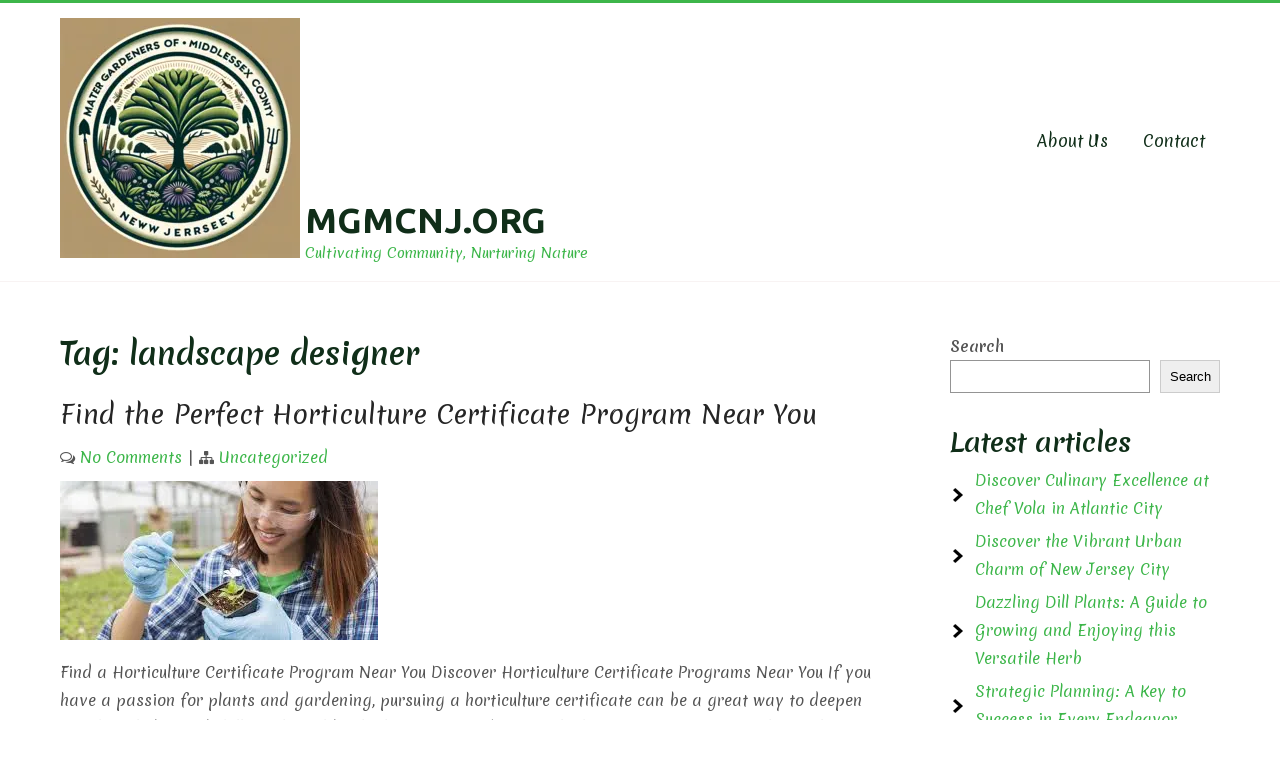

--- FILE ---
content_type: text/html; charset=UTF-8
request_url: https://mgmcnj.org/tag/landscape-designer/
body_size: 10411
content:
<!DOCTYPE html>
<html lang="en-US">
<head>
<meta charset="UTF-8">
<meta name="viewport" content="width=device-width">
<link rel="profile" href="https://gmpg.org/xfn/11">
<meta name='robots' content='index, follow, max-image-preview:large, max-snippet:-1, max-video-preview:-1' />

	<!-- This site is optimized with the Yoast SEO plugin v23.5 - https://yoast.com/wordpress/plugins/seo/ -->
	<title>landscape designer Archives - mgmcnj.org</title>
	<link rel="canonical" href="https://mgmcnj.org/tag/landscape-designer/" />
	<meta property="og:locale" content="en_US" />
	<meta property="og:type" content="article" />
	<meta property="og:title" content="landscape designer Archives - mgmcnj.org" />
	<meta property="og:url" content="https://mgmcnj.org/tag/landscape-designer/" />
	<meta property="og:site_name" content="mgmcnj.org" />
	<meta name="twitter:card" content="summary_large_image" />
	<script type="application/ld+json" class="yoast-schema-graph">{"@context":"https://schema.org","@graph":[{"@type":"CollectionPage","@id":"https://mgmcnj.org/tag/landscape-designer/","url":"https://mgmcnj.org/tag/landscape-designer/","name":"landscape designer Archives - mgmcnj.org","isPartOf":{"@id":"https://mgmcnj.org/#website"},"primaryImageOfPage":{"@id":"https://mgmcnj.org/tag/landscape-designer/#primaryimage"},"image":{"@id":"https://mgmcnj.org/tag/landscape-designer/#primaryimage"},"thumbnailUrl":"https://i0.wp.com/mgmcnj.org/wp-content/uploads/2024/10/horticulture-certificate-program-near-me-0.jpg?fit=318%2C159&ssl=1","breadcrumb":{"@id":"https://mgmcnj.org/tag/landscape-designer/#breadcrumb"},"inLanguage":"en-US"},{"@type":"ImageObject","inLanguage":"en-US","@id":"https://mgmcnj.org/tag/landscape-designer/#primaryimage","url":"https://i0.wp.com/mgmcnj.org/wp-content/uploads/2024/10/horticulture-certificate-program-near-me-0.jpg?fit=318%2C159&ssl=1","contentUrl":"https://i0.wp.com/mgmcnj.org/wp-content/uploads/2024/10/horticulture-certificate-program-near-me-0.jpg?fit=318%2C159&ssl=1","width":318,"height":159,"caption":"horticulture certificate program near me"},{"@type":"BreadcrumbList","@id":"https://mgmcnj.org/tag/landscape-designer/#breadcrumb","itemListElement":[{"@type":"ListItem","position":1,"name":"Home","item":"https://mgmcnj.org/"},{"@type":"ListItem","position":2,"name":"landscape designer"}]},{"@type":"WebSite","@id":"https://mgmcnj.org/#website","url":"https://mgmcnj.org/","name":"mgmcnj.org","description":"Cultivating Community, Nurturing Nature","publisher":{"@id":"https://mgmcnj.org/#organization"},"potentialAction":[{"@type":"SearchAction","target":{"@type":"EntryPoint","urlTemplate":"https://mgmcnj.org/?s={search_term_string}"},"query-input":{"@type":"PropertyValueSpecification","valueRequired":true,"valueName":"search_term_string"}}],"inLanguage":"en-US"},{"@type":"Organization","@id":"https://mgmcnj.org/#organization","name":"mgmcnj.org","url":"https://mgmcnj.org/","logo":{"@type":"ImageObject","inLanguage":"en-US","@id":"https://mgmcnj.org/#/schema/logo/image/","url":"https://i0.wp.com/mgmcnj.org/wp-content/uploads/2024/07/sitelogo-1.webp?fit=240%2C240&ssl=1","contentUrl":"https://i0.wp.com/mgmcnj.org/wp-content/uploads/2024/07/sitelogo-1.webp?fit=240%2C240&ssl=1","width":240,"height":240,"caption":"mgmcnj.org"},"image":{"@id":"https://mgmcnj.org/#/schema/logo/image/"}}]}</script>
	<!-- / Yoast SEO plugin. -->


<link rel='dns-prefetch' href='//stats.wp.com' />
<link rel='dns-prefetch' href='//fonts.googleapis.com' />
<link rel='dns-prefetch' href='//i0.wp.com' />
<link rel='dns-prefetch' href='//c0.wp.com' />
<link rel="alternate" type="application/rss+xml" title="mgmcnj.org &raquo; Feed" href="https://mgmcnj.org/feed/" />
<link rel="alternate" type="application/rss+xml" title="mgmcnj.org &raquo; Comments Feed" href="https://mgmcnj.org/comments/feed/" />
<link rel="alternate" type="application/rss+xml" title="mgmcnj.org &raquo; landscape designer Tag Feed" href="https://mgmcnj.org/tag/landscape-designer/feed/" />
<script>
window._wpemojiSettings = {"baseUrl":"https:\/\/s.w.org\/images\/core\/emoji\/14.0.0\/72x72\/","ext":".png","svgUrl":"https:\/\/s.w.org\/images\/core\/emoji\/14.0.0\/svg\/","svgExt":".svg","source":{"concatemoji":"https:\/\/mgmcnj.org\/wp-includes\/js\/wp-emoji-release.min.js?ver=6.4.2"}};
/*! This file is auto-generated */
!function(i,n){var o,s,e;function c(e){try{var t={supportTests:e,timestamp:(new Date).valueOf()};sessionStorage.setItem(o,JSON.stringify(t))}catch(e){}}function p(e,t,n){e.clearRect(0,0,e.canvas.width,e.canvas.height),e.fillText(t,0,0);var t=new Uint32Array(e.getImageData(0,0,e.canvas.width,e.canvas.height).data),r=(e.clearRect(0,0,e.canvas.width,e.canvas.height),e.fillText(n,0,0),new Uint32Array(e.getImageData(0,0,e.canvas.width,e.canvas.height).data));return t.every(function(e,t){return e===r[t]})}function u(e,t,n){switch(t){case"flag":return n(e,"\ud83c\udff3\ufe0f\u200d\u26a7\ufe0f","\ud83c\udff3\ufe0f\u200b\u26a7\ufe0f")?!1:!n(e,"\ud83c\uddfa\ud83c\uddf3","\ud83c\uddfa\u200b\ud83c\uddf3")&&!n(e,"\ud83c\udff4\udb40\udc67\udb40\udc62\udb40\udc65\udb40\udc6e\udb40\udc67\udb40\udc7f","\ud83c\udff4\u200b\udb40\udc67\u200b\udb40\udc62\u200b\udb40\udc65\u200b\udb40\udc6e\u200b\udb40\udc67\u200b\udb40\udc7f");case"emoji":return!n(e,"\ud83e\udef1\ud83c\udffb\u200d\ud83e\udef2\ud83c\udfff","\ud83e\udef1\ud83c\udffb\u200b\ud83e\udef2\ud83c\udfff")}return!1}function f(e,t,n){var r="undefined"!=typeof WorkerGlobalScope&&self instanceof WorkerGlobalScope?new OffscreenCanvas(300,150):i.createElement("canvas"),a=r.getContext("2d",{willReadFrequently:!0}),o=(a.textBaseline="top",a.font="600 32px Arial",{});return e.forEach(function(e){o[e]=t(a,e,n)}),o}function t(e){var t=i.createElement("script");t.src=e,t.defer=!0,i.head.appendChild(t)}"undefined"!=typeof Promise&&(o="wpEmojiSettingsSupports",s=["flag","emoji"],n.supports={everything:!0,everythingExceptFlag:!0},e=new Promise(function(e){i.addEventListener("DOMContentLoaded",e,{once:!0})}),new Promise(function(t){var n=function(){try{var e=JSON.parse(sessionStorage.getItem(o));if("object"==typeof e&&"number"==typeof e.timestamp&&(new Date).valueOf()<e.timestamp+604800&&"object"==typeof e.supportTests)return e.supportTests}catch(e){}return null}();if(!n){if("undefined"!=typeof Worker&&"undefined"!=typeof OffscreenCanvas&&"undefined"!=typeof URL&&URL.createObjectURL&&"undefined"!=typeof Blob)try{var e="postMessage("+f.toString()+"("+[JSON.stringify(s),u.toString(),p.toString()].join(",")+"));",r=new Blob([e],{type:"text/javascript"}),a=new Worker(URL.createObjectURL(r),{name:"wpTestEmojiSupports"});return void(a.onmessage=function(e){c(n=e.data),a.terminate(),t(n)})}catch(e){}c(n=f(s,u,p))}t(n)}).then(function(e){for(var t in e)n.supports[t]=e[t],n.supports.everything=n.supports.everything&&n.supports[t],"flag"!==t&&(n.supports.everythingExceptFlag=n.supports.everythingExceptFlag&&n.supports[t]);n.supports.everythingExceptFlag=n.supports.everythingExceptFlag&&!n.supports.flag,n.DOMReady=!1,n.readyCallback=function(){n.DOMReady=!0}}).then(function(){return e}).then(function(){var e;n.supports.everything||(n.readyCallback(),(e=n.source||{}).concatemoji?t(e.concatemoji):e.wpemoji&&e.twemoji&&(t(e.twemoji),t(e.wpemoji)))}))}((window,document),window._wpemojiSettings);
</script>
<style id='wp-emoji-styles-inline-css'>

	img.wp-smiley, img.emoji {
		display: inline !important;
		border: none !important;
		box-shadow: none !important;
		height: 1em !important;
		width: 1em !important;
		margin: 0 0.07em !important;
		vertical-align: -0.1em !important;
		background: none !important;
		padding: 0 !important;
	}
</style>
<link rel='stylesheet' id='wp-block-library-css' href='https://c0.wp.com/c/6.4.2/wp-includes/css/dist/block-library/style.min.css' media='all' />
<style id='wp-block-library-theme-inline-css'>
.wp-block-audio figcaption{color:#555;font-size:13px;text-align:center}.is-dark-theme .wp-block-audio figcaption{color:hsla(0,0%,100%,.65)}.wp-block-audio{margin:0 0 1em}.wp-block-code{border:1px solid #ccc;border-radius:4px;font-family:Menlo,Consolas,monaco,monospace;padding:.8em 1em}.wp-block-embed figcaption{color:#555;font-size:13px;text-align:center}.is-dark-theme .wp-block-embed figcaption{color:hsla(0,0%,100%,.65)}.wp-block-embed{margin:0 0 1em}.blocks-gallery-caption{color:#555;font-size:13px;text-align:center}.is-dark-theme .blocks-gallery-caption{color:hsla(0,0%,100%,.65)}.wp-block-image figcaption{color:#555;font-size:13px;text-align:center}.is-dark-theme .wp-block-image figcaption{color:hsla(0,0%,100%,.65)}.wp-block-image{margin:0 0 1em}.wp-block-pullquote{border-bottom:4px solid;border-top:4px solid;color:currentColor;margin-bottom:1.75em}.wp-block-pullquote cite,.wp-block-pullquote footer,.wp-block-pullquote__citation{color:currentColor;font-size:.8125em;font-style:normal;text-transform:uppercase}.wp-block-quote{border-left:.25em solid;margin:0 0 1.75em;padding-left:1em}.wp-block-quote cite,.wp-block-quote footer{color:currentColor;font-size:.8125em;font-style:normal;position:relative}.wp-block-quote.has-text-align-right{border-left:none;border-right:.25em solid;padding-left:0;padding-right:1em}.wp-block-quote.has-text-align-center{border:none;padding-left:0}.wp-block-quote.is-large,.wp-block-quote.is-style-large,.wp-block-quote.is-style-plain{border:none}.wp-block-search .wp-block-search__label{font-weight:700}.wp-block-search__button{border:1px solid #ccc;padding:.375em .625em}:where(.wp-block-group.has-background){padding:1.25em 2.375em}.wp-block-separator.has-css-opacity{opacity:.4}.wp-block-separator{border:none;border-bottom:2px solid;margin-left:auto;margin-right:auto}.wp-block-separator.has-alpha-channel-opacity{opacity:1}.wp-block-separator:not(.is-style-wide):not(.is-style-dots){width:100px}.wp-block-separator.has-background:not(.is-style-dots){border-bottom:none;height:1px}.wp-block-separator.has-background:not(.is-style-wide):not(.is-style-dots){height:2px}.wp-block-table{margin:0 0 1em}.wp-block-table td,.wp-block-table th{word-break:normal}.wp-block-table figcaption{color:#555;font-size:13px;text-align:center}.is-dark-theme .wp-block-table figcaption{color:hsla(0,0%,100%,.65)}.wp-block-video figcaption{color:#555;font-size:13px;text-align:center}.is-dark-theme .wp-block-video figcaption{color:hsla(0,0%,100%,.65)}.wp-block-video{margin:0 0 1em}.wp-block-template-part.has-background{margin-bottom:0;margin-top:0;padding:1.25em 2.375em}
</style>
<link rel='stylesheet' id='mediaelement-css' href='https://c0.wp.com/c/6.4.2/wp-includes/js/mediaelement/mediaelementplayer-legacy.min.css' media='all' />
<link rel='stylesheet' id='wp-mediaelement-css' href='https://c0.wp.com/c/6.4.2/wp-includes/js/mediaelement/wp-mediaelement.min.css' media='all' />
<style id='jetpack-sharing-buttons-style-inline-css'>
.jetpack-sharing-buttons__services-list{display:flex;flex-direction:row;flex-wrap:wrap;gap:0;list-style-type:none;margin:5px;padding:0}.jetpack-sharing-buttons__services-list.has-small-icon-size{font-size:12px}.jetpack-sharing-buttons__services-list.has-normal-icon-size{font-size:16px}.jetpack-sharing-buttons__services-list.has-large-icon-size{font-size:24px}.jetpack-sharing-buttons__services-list.has-huge-icon-size{font-size:36px}@media print{.jetpack-sharing-buttons__services-list{display:none!important}}.editor-styles-wrapper .wp-block-jetpack-sharing-buttons{gap:0;padding-inline-start:0}ul.jetpack-sharing-buttons__services-list.has-background{padding:1.25em 2.375em}
</style>
<style id='classic-theme-styles-inline-css'>
/*! This file is auto-generated */
.wp-block-button__link{color:#fff;background-color:#32373c;border-radius:9999px;box-shadow:none;text-decoration:none;padding:calc(.667em + 2px) calc(1.333em + 2px);font-size:1.125em}.wp-block-file__button{background:#32373c;color:#fff;text-decoration:none}
</style>
<style id='global-styles-inline-css'>
body{--wp--preset--color--black: #000000;--wp--preset--color--cyan-bluish-gray: #abb8c3;--wp--preset--color--white: #ffffff;--wp--preset--color--pale-pink: #f78da7;--wp--preset--color--vivid-red: #cf2e2e;--wp--preset--color--luminous-vivid-orange: #ff6900;--wp--preset--color--luminous-vivid-amber: #fcb900;--wp--preset--color--light-green-cyan: #7bdcb5;--wp--preset--color--vivid-green-cyan: #00d084;--wp--preset--color--pale-cyan-blue: #8ed1fc;--wp--preset--color--vivid-cyan-blue: #0693e3;--wp--preset--color--vivid-purple: #9b51e0;--wp--preset--gradient--vivid-cyan-blue-to-vivid-purple: linear-gradient(135deg,rgba(6,147,227,1) 0%,rgb(155,81,224) 100%);--wp--preset--gradient--light-green-cyan-to-vivid-green-cyan: linear-gradient(135deg,rgb(122,220,180) 0%,rgb(0,208,130) 100%);--wp--preset--gradient--luminous-vivid-amber-to-luminous-vivid-orange: linear-gradient(135deg,rgba(252,185,0,1) 0%,rgba(255,105,0,1) 100%);--wp--preset--gradient--luminous-vivid-orange-to-vivid-red: linear-gradient(135deg,rgba(255,105,0,1) 0%,rgb(207,46,46) 100%);--wp--preset--gradient--very-light-gray-to-cyan-bluish-gray: linear-gradient(135deg,rgb(238,238,238) 0%,rgb(169,184,195) 100%);--wp--preset--gradient--cool-to-warm-spectrum: linear-gradient(135deg,rgb(74,234,220) 0%,rgb(151,120,209) 20%,rgb(207,42,186) 40%,rgb(238,44,130) 60%,rgb(251,105,98) 80%,rgb(254,248,76) 100%);--wp--preset--gradient--blush-light-purple: linear-gradient(135deg,rgb(255,206,236) 0%,rgb(152,150,240) 100%);--wp--preset--gradient--blush-bordeaux: linear-gradient(135deg,rgb(254,205,165) 0%,rgb(254,45,45) 50%,rgb(107,0,62) 100%);--wp--preset--gradient--luminous-dusk: linear-gradient(135deg,rgb(255,203,112) 0%,rgb(199,81,192) 50%,rgb(65,88,208) 100%);--wp--preset--gradient--pale-ocean: linear-gradient(135deg,rgb(255,245,203) 0%,rgb(182,227,212) 50%,rgb(51,167,181) 100%);--wp--preset--gradient--electric-grass: linear-gradient(135deg,rgb(202,248,128) 0%,rgb(113,206,126) 100%);--wp--preset--gradient--midnight: linear-gradient(135deg,rgb(2,3,129) 0%,rgb(40,116,252) 100%);--wp--preset--font-size--small: 13px;--wp--preset--font-size--medium: 20px;--wp--preset--font-size--large: 36px;--wp--preset--font-size--x-large: 42px;--wp--preset--spacing--20: 0.44rem;--wp--preset--spacing--30: 0.67rem;--wp--preset--spacing--40: 1rem;--wp--preset--spacing--50: 1.5rem;--wp--preset--spacing--60: 2.25rem;--wp--preset--spacing--70: 3.38rem;--wp--preset--spacing--80: 5.06rem;--wp--preset--shadow--natural: 6px 6px 9px rgba(0, 0, 0, 0.2);--wp--preset--shadow--deep: 12px 12px 50px rgba(0, 0, 0, 0.4);--wp--preset--shadow--sharp: 6px 6px 0px rgba(0, 0, 0, 0.2);--wp--preset--shadow--outlined: 6px 6px 0px -3px rgba(255, 255, 255, 1), 6px 6px rgba(0, 0, 0, 1);--wp--preset--shadow--crisp: 6px 6px 0px rgba(0, 0, 0, 1);}:where(.is-layout-flex){gap: 0.5em;}:where(.is-layout-grid){gap: 0.5em;}body .is-layout-flow > .alignleft{float: left;margin-inline-start: 0;margin-inline-end: 2em;}body .is-layout-flow > .alignright{float: right;margin-inline-start: 2em;margin-inline-end: 0;}body .is-layout-flow > .aligncenter{margin-left: auto !important;margin-right: auto !important;}body .is-layout-constrained > .alignleft{float: left;margin-inline-start: 0;margin-inline-end: 2em;}body .is-layout-constrained > .alignright{float: right;margin-inline-start: 2em;margin-inline-end: 0;}body .is-layout-constrained > .aligncenter{margin-left: auto !important;margin-right: auto !important;}body .is-layout-constrained > :where(:not(.alignleft):not(.alignright):not(.alignfull)){max-width: var(--wp--style--global--content-size);margin-left: auto !important;margin-right: auto !important;}body .is-layout-constrained > .alignwide{max-width: var(--wp--style--global--wide-size);}body .is-layout-flex{display: flex;}body .is-layout-flex{flex-wrap: wrap;align-items: center;}body .is-layout-flex > *{margin: 0;}body .is-layout-grid{display: grid;}body .is-layout-grid > *{margin: 0;}:where(.wp-block-columns.is-layout-flex){gap: 2em;}:where(.wp-block-columns.is-layout-grid){gap: 2em;}:where(.wp-block-post-template.is-layout-flex){gap: 1.25em;}:where(.wp-block-post-template.is-layout-grid){gap: 1.25em;}.has-black-color{color: var(--wp--preset--color--black) !important;}.has-cyan-bluish-gray-color{color: var(--wp--preset--color--cyan-bluish-gray) !important;}.has-white-color{color: var(--wp--preset--color--white) !important;}.has-pale-pink-color{color: var(--wp--preset--color--pale-pink) !important;}.has-vivid-red-color{color: var(--wp--preset--color--vivid-red) !important;}.has-luminous-vivid-orange-color{color: var(--wp--preset--color--luminous-vivid-orange) !important;}.has-luminous-vivid-amber-color{color: var(--wp--preset--color--luminous-vivid-amber) !important;}.has-light-green-cyan-color{color: var(--wp--preset--color--light-green-cyan) !important;}.has-vivid-green-cyan-color{color: var(--wp--preset--color--vivid-green-cyan) !important;}.has-pale-cyan-blue-color{color: var(--wp--preset--color--pale-cyan-blue) !important;}.has-vivid-cyan-blue-color{color: var(--wp--preset--color--vivid-cyan-blue) !important;}.has-vivid-purple-color{color: var(--wp--preset--color--vivid-purple) !important;}.has-black-background-color{background-color: var(--wp--preset--color--black) !important;}.has-cyan-bluish-gray-background-color{background-color: var(--wp--preset--color--cyan-bluish-gray) !important;}.has-white-background-color{background-color: var(--wp--preset--color--white) !important;}.has-pale-pink-background-color{background-color: var(--wp--preset--color--pale-pink) !important;}.has-vivid-red-background-color{background-color: var(--wp--preset--color--vivid-red) !important;}.has-luminous-vivid-orange-background-color{background-color: var(--wp--preset--color--luminous-vivid-orange) !important;}.has-luminous-vivid-amber-background-color{background-color: var(--wp--preset--color--luminous-vivid-amber) !important;}.has-light-green-cyan-background-color{background-color: var(--wp--preset--color--light-green-cyan) !important;}.has-vivid-green-cyan-background-color{background-color: var(--wp--preset--color--vivid-green-cyan) !important;}.has-pale-cyan-blue-background-color{background-color: var(--wp--preset--color--pale-cyan-blue) !important;}.has-vivid-cyan-blue-background-color{background-color: var(--wp--preset--color--vivid-cyan-blue) !important;}.has-vivid-purple-background-color{background-color: var(--wp--preset--color--vivid-purple) !important;}.has-black-border-color{border-color: var(--wp--preset--color--black) !important;}.has-cyan-bluish-gray-border-color{border-color: var(--wp--preset--color--cyan-bluish-gray) !important;}.has-white-border-color{border-color: var(--wp--preset--color--white) !important;}.has-pale-pink-border-color{border-color: var(--wp--preset--color--pale-pink) !important;}.has-vivid-red-border-color{border-color: var(--wp--preset--color--vivid-red) !important;}.has-luminous-vivid-orange-border-color{border-color: var(--wp--preset--color--luminous-vivid-orange) !important;}.has-luminous-vivid-amber-border-color{border-color: var(--wp--preset--color--luminous-vivid-amber) !important;}.has-light-green-cyan-border-color{border-color: var(--wp--preset--color--light-green-cyan) !important;}.has-vivid-green-cyan-border-color{border-color: var(--wp--preset--color--vivid-green-cyan) !important;}.has-pale-cyan-blue-border-color{border-color: var(--wp--preset--color--pale-cyan-blue) !important;}.has-vivid-cyan-blue-border-color{border-color: var(--wp--preset--color--vivid-cyan-blue) !important;}.has-vivid-purple-border-color{border-color: var(--wp--preset--color--vivid-purple) !important;}.has-vivid-cyan-blue-to-vivid-purple-gradient-background{background: var(--wp--preset--gradient--vivid-cyan-blue-to-vivid-purple) !important;}.has-light-green-cyan-to-vivid-green-cyan-gradient-background{background: var(--wp--preset--gradient--light-green-cyan-to-vivid-green-cyan) !important;}.has-luminous-vivid-amber-to-luminous-vivid-orange-gradient-background{background: var(--wp--preset--gradient--luminous-vivid-amber-to-luminous-vivid-orange) !important;}.has-luminous-vivid-orange-to-vivid-red-gradient-background{background: var(--wp--preset--gradient--luminous-vivid-orange-to-vivid-red) !important;}.has-very-light-gray-to-cyan-bluish-gray-gradient-background{background: var(--wp--preset--gradient--very-light-gray-to-cyan-bluish-gray) !important;}.has-cool-to-warm-spectrum-gradient-background{background: var(--wp--preset--gradient--cool-to-warm-spectrum) !important;}.has-blush-light-purple-gradient-background{background: var(--wp--preset--gradient--blush-light-purple) !important;}.has-blush-bordeaux-gradient-background{background: var(--wp--preset--gradient--blush-bordeaux) !important;}.has-luminous-dusk-gradient-background{background: var(--wp--preset--gradient--luminous-dusk) !important;}.has-pale-ocean-gradient-background{background: var(--wp--preset--gradient--pale-ocean) !important;}.has-electric-grass-gradient-background{background: var(--wp--preset--gradient--electric-grass) !important;}.has-midnight-gradient-background{background: var(--wp--preset--gradient--midnight) !important;}.has-small-font-size{font-size: var(--wp--preset--font-size--small) !important;}.has-medium-font-size{font-size: var(--wp--preset--font-size--medium) !important;}.has-large-font-size{font-size: var(--wp--preset--font-size--large) !important;}.has-x-large-font-size{font-size: var(--wp--preset--font-size--x-large) !important;}
.wp-block-navigation a:where(:not(.wp-element-button)){color: inherit;}
:where(.wp-block-post-template.is-layout-flex){gap: 1.25em;}:where(.wp-block-post-template.is-layout-grid){gap: 1.25em;}
:where(.wp-block-columns.is-layout-flex){gap: 2em;}:where(.wp-block-columns.is-layout-grid){gap: 2em;}
.wp-block-pullquote{font-size: 1.5em;line-height: 1.6;}
</style>
<link rel='stylesheet' id='cptch_stylesheet-css' href='https://mgmcnj.org/wp-content/plugins/captcha-bws/css/front_end_style.css?ver=5.2.7' media='all' />
<link rel='stylesheet' id='dashicons-css' href='https://c0.wp.com/c/6.4.2/wp-includes/css/dashicons.min.css' media='all' />
<link rel='stylesheet' id='cptch_desktop_style-css' href='https://mgmcnj.org/wp-content/plugins/captcha-bws/css/desktop_style.css?ver=5.2.7' media='all' />
<link rel='stylesheet' id='garden-lite-font-css' href='https://fonts.googleapis.com/css?family=Merienda%3A400%2C700%7CUbuntu%3A400%2C700%7CDancing+Script%3A700&#038;ver=6.4.2' media='all' />
<link rel='stylesheet' id='garden-lite-basic-style-css' href='https://mgmcnj.org/wp-content/themes/garden-lite/style.css?ver=6.4.2' media='all' />
<link rel='stylesheet' id='garden-lite-responsive-style-css' href='https://mgmcnj.org/wp-content/themes/garden-lite/css/theme-responsive.css?ver=6.4.2' media='all' />
<link rel='stylesheet' id='nivo-style-css' href='https://mgmcnj.org/wp-content/themes/garden-lite/css/nivo-slider.css?ver=6.4.2' media='all' />
<link rel='stylesheet' id='font-awesome-style-css' href='https://mgmcnj.org/wp-content/themes/garden-lite/css/font-awesome.css?ver=6.4.2' media='all' />
<link rel='stylesheet' id='jetpack_css-css' href='https://c0.wp.com/p/jetpack/13.6.1/css/jetpack.css' media='all' />
<script src="https://c0.wp.com/c/6.4.2/wp-includes/js/jquery/jquery.min.js" id="jquery-core-js"></script>
<script src="https://c0.wp.com/c/6.4.2/wp-includes/js/jquery/jquery-migrate.min.js" id="jquery-migrate-js"></script>
<script src="https://mgmcnj.org/wp-content/themes/garden-lite/js/jquery.nivo.slider.js?ver=6.4.2" id="jquery-nivo-slider-js-js"></script>
<script src="https://mgmcnj.org/wp-content/themes/garden-lite/js/custom.js?ver=6.4.2" id="garden-lite-customscripts-js"></script>
<link rel="https://api.w.org/" href="https://mgmcnj.org/wp-json/" /><link rel="alternate" type="application/json" href="https://mgmcnj.org/wp-json/wp/v2/tags/1401" /><link rel="EditURI" type="application/rsd+xml" title="RSD" href="https://mgmcnj.org/xmlrpc.php?rsd" />
<meta name="generator" content="WordPress 6.4.2" />
	<style>img#wpstats{display:none}</style>
		        <style>
        		.header-info,
        		.header-info:before,
        		.caption-inner h4,
        		.caption-inner a.slide-button,
        		.header-info:after{
        			background-color:#102e19;
        		}
        		.section_head,
        		.section_head::before,
        		.section_head::after{
        			border-color:#102e19;
        		}
				a, 
				.tm_client strong,
				.postmeta a:hover,
				#sidebar ul li a:hover,
				.blog-post h3.entry-title,
				a.blog-more:hover,
				#commentform input#submit,
				input.search-submit,
				.blog-date .date,
				.cell-icon,
				.caption-inner h4,
				.caption-inner a.slide-button,
				.introduction h5,
				.sitenav ul li.current_page_item a,
				.sitenav ul li a:hover, 
				.sitenav ul li.current_page_item ul li a:hover,
				.site-name-desc p{
					color:#3db64a;
				}
				#header,
				.header-info,
				.header-info:before,
				.header-info:after{
					border-color: #3db64a;
				}
				h3.widget-title,
				.nav-links .current,
				.nav-links a:hover,
				p.form-submit input[type="submit"],
				.social a:hover,
				.sitenav ul li:before,
				a.intro-btn,
				.section_head::before,
				.section_head::after{
					background-color:#3db64a;
				}
				#header,
				.sitenav ul li a,
				.sitenav ul li.menu-item-has-children:hover > ul,
				.sitenav ul li.menu-item-has-children:focus > ul,
				.sitenav ul li.menu-item-has-children.focus > ul{
					background-color:#ffffff;
				}
				.copyright-wrapper{
					background-color:#3db64a;
				}				
		</style>
		<style type="text/css">
			#header{
			background-image: url();
			background-position: center top;
		}
		.site-name-desc h1 a { color:#102e19;}
		
	</style>
	<link rel="icon" href="https://i0.wp.com/mgmcnj.org/wp-content/uploads/2024/07/siteicon-1.webp?fit=32%2C32&#038;ssl=1" sizes="32x32" />
<link rel="icon" href="https://i0.wp.com/mgmcnj.org/wp-content/uploads/2024/07/siteicon-1.webp?fit=192%2C192&#038;ssl=1" sizes="192x192" />
<link rel="apple-touch-icon" href="https://i0.wp.com/mgmcnj.org/wp-content/uploads/2024/07/siteicon-1.webp?fit=180%2C180&#038;ssl=1" />
<meta name="msapplication-TileImage" content="https://i0.wp.com/mgmcnj.org/wp-content/uploads/2024/07/siteicon-1.webp?fit=270%2C270&#038;ssl=1" />
</head>

<body class="archive tag tag-landscape-designer tag-1401 wp-custom-logo wp-embed-responsive">
<a class="skip-link screen-reader-text" href="#sitemain">
	Skip to content</a>

<div id="header">
	<div class="container">
		<div class="row ac">
			<div class="site-name">
			<div class="custom-logo">
			<a href="https://mgmcnj.org/" class="custom-logo-link" rel="home"><img width="240" height="240" src="https://i0.wp.com/mgmcnj.org/wp-content/uploads/2024/07/sitelogo-1.webp?fit=240%2C240&amp;ssl=1" class="custom-logo" alt="sitelogo" decoding="async" fetchpriority="high" srcset="https://i0.wp.com/mgmcnj.org/wp-content/uploads/2024/07/sitelogo-1.webp?w=240&amp;ssl=1 240w, https://i0.wp.com/mgmcnj.org/wp-content/uploads/2024/07/sitelogo-1.webp?resize=150%2C150&amp;ssl=1 150w, https://i0.wp.com/mgmcnj.org/wp-content/uploads/2024/07/sitelogo-1.webp?resize=1%2C1&amp;ssl=1 1w" sizes="(max-width: 240px) 100vw, 240px" /></a>		</div><!-- cutom logo -->
		<div class="site-name-desc">
		<h1><a href="https://mgmcnj.org/" rel="home">mgmcnj.org</a></h1>
		<p>Cultivating Community, Nurturing Nature</p>	</div><!-- site-name-desc -->
</div><!-- .logo --><div class="header-right">
		<div class="navigation">
		<div class="toggle">
			<a class="toggleMenu" href="#">Menu</a>
		</div><!-- toggle -->
		<nav id="main-navigation" class="site-navigation primary-navigation sitenav" role="navigation">
			<div class="menu-primary-menu-container"><ul id="menu-primary-menu" class="menu"><li id="menu-item-16" class="menu-item menu-item-type-post_type menu-item-object-page menu-item-16"><a href="https://mgmcnj.org/about/">About us</a></li>
<li id="menu-item-35" class="menu-item menu-item-type-post_type menu-item-object-page menu-item-35"><a href="https://mgmcnj.org/contact/">Contact</a></li>
</ul></div>		</nav>
	</div><!-- navigation -->
</div><!-- header right -->		</div><!-- row -->
	</div><!-- container --><div class="clear"></div>  
</div><!-- #header -->

  <div class="main-container">
<div class="content-area">
    <div class="middle-align content_sidebar">
        <div class="site-main" id="sitemain">
			                <header class="page-header">
                        <h1 class="page-title">Tag: <span>landscape designer</span></h1>                </header><!-- .page-header -->
				                                    <div class="blog-post-repeat">
    <article id="post-1050" class="post-1050 post type-post status-publish format-standard has-post-thumbnail hentry category-uncategorized tag-accreditation-of-the-program tag-botanical-gardens tag-community-colleges tag-credibility tag-curriculum tag-extension-programs tag-faculty-expertise tag-flexibility tag-garden-center-employee tag-greenhouse-manager tag-hands-on-learning-opportunities tag-horticulture-certificate-program tag-horticulture-certificate-program-near-me tag-landscape-design tag-landscape-designer tag-marketability tag-near-you tag-nursery-worker tag-pest-management tag-plant-propagation tag-quality-education-tailored-to-your-needs tag-soil-science tag-sustainable-gardening-practices tag-universities tag-urban-farmer">
        <header class="entry-header">
            <h2 class="entry-title"><a href="https://mgmcnj.org/uncategorized/horticulture-certificate-program-near-me/" rel="bookmark">Find the Perfect Horticulture Certificate Program Near You</a></h2>
                            <div class="postmeta">
                    <div class="post-comment"> <i class="fa fa-comments-o" aria-hidden="true"></i> <a href="https://mgmcnj.org/uncategorized/horticulture-certificate-program-near-me/#respond">No Comments</a></div>
                    <div class="post-categories"> | <i class="fa fa-sitemap" aria-hidden="true"></i> <a href="https://mgmcnj.org/category/uncategorized/" rel="category tag">Uncategorized</a></div>
                    <div class="clear"></div>
                </div><!-- postmeta -->
            	        	            <div class="post-thumb"><img width="318" height="159" src="https://mgmcnj.org/wp-content/uploads/2024/10/horticulture-certificate-program-near-me-0.jpg" class="attachment-post-thumbnail size-post-thumbnail wp-post-image" alt="horticulture certificate program near me" decoding="async" srcset="https://i0.wp.com/mgmcnj.org/wp-content/uploads/2024/10/horticulture-certificate-program-near-me-0.jpg?w=318&amp;ssl=1 318w, https://i0.wp.com/mgmcnj.org/wp-content/uploads/2024/10/horticulture-certificate-program-near-me-0.jpg?resize=300%2C150&amp;ssl=1 300w, https://i0.wp.com/mgmcnj.org/wp-content/uploads/2024/10/horticulture-certificate-program-near-me-0.jpg?resize=1%2C1&amp;ssl=1 1w" sizes="(max-width: 318px) 100vw, 318px" />	                    </div><!-- post-thumb -->
        </header><!-- .entry-header -->
    
                    <div class="entry-summary">
                <p>Find a Horticulture Certificate Program Near You Discover Horticulture Certificate Programs Near You If you have a passion for plants and gardening, pursuing a horticulture certificate can be a great way to deepen your knowledge and skills in the field. Whether you are a beginner looking to start a career in horticulture or an experienced [&hellip;]</p>
                <p class="read-more"><a href="https://mgmcnj.org/uncategorized/horticulture-certificate-program-near-me/">Read More &raquo;</a></p>
            </div><!-- .entry-summary -->
            </article><!-- #post-## -->
    <div class="spacer20"></div>
</div><!-- blog-post-repeat -->                                    <div class="blog-post-repeat">
    <article id="post-244" class="post-244 post type-post status-publish format-standard has-post-thumbnail hentry category-uncategorized tag-artistic-vision tag-budget-constraints tag-clients-vision-and-requirements tag-climate-considerations tag-comprehensive-design-plans tag-decorative-elements tag-designing tag-hardscape-features tag-harmonize-with-surrounding-environment tag-horticultural-knowledge tag-landscape-designer tag-lighting-schemes tag-maintenance-needs tag-outdoor-spaces tag-planning tag-plant-selection tag-site-conditions tag-skilled-professional tag-stunning-works-of-art tag-technical-expertise tag-transform-landscapes tag-water-elements">
        <header class="entry-header">
            <h2 class="entry-title"><a href="https://mgmcnj.org/uncategorized/landscape-designer/" rel="bookmark">Unleashing Creativity: The Artistry of a Landscape Designer</a></h2>
                            <div class="postmeta">
                    <div class="post-comment"> <i class="fa fa-comments-o" aria-hidden="true"></i> <a href="https://mgmcnj.org/uncategorized/landscape-designer/#respond">No Comments</a></div>
                    <div class="post-categories"> | <i class="fa fa-sitemap" aria-hidden="true"></i> <a href="https://mgmcnj.org/category/uncategorized/" rel="category tag">Uncategorized</a></div>
                    <div class="clear"></div>
                </div><!-- postmeta -->
            	        	            <div class="post-thumb"><img width="318" height="159" src="https://mgmcnj.org/wp-content/uploads/2024/02/landscape-designer-8.jpg" class="attachment-post-thumbnail size-post-thumbnail wp-post-image" alt="landscape designer" decoding="async" srcset="https://i0.wp.com/mgmcnj.org/wp-content/uploads/2024/02/landscape-designer-8.jpg?w=318&amp;ssl=1 318w, https://i0.wp.com/mgmcnj.org/wp-content/uploads/2024/02/landscape-designer-8.jpg?resize=300%2C150&amp;ssl=1 300w, https://i0.wp.com/mgmcnj.org/wp-content/uploads/2024/02/landscape-designer-8.jpg?resize=1%2C1&amp;ssl=1 1w" sizes="(max-width: 318px) 100vw, 318px" />	                    </div><!-- post-thumb -->
        </header><!-- .entry-header -->
    
                    <div class="entry-summary">
                <p>The Art of Landscape Design: Transforming Outdoor Spaces The Art of Landscape Design: Transforming Outdoor Spaces When it comes to creating beautiful outdoor spaces that seamlessly blend with nature, a landscape designer is the mastermind behind the magic. These skilled professionals possess a unique blend of artistic vision, horticultural expertise, and technical knowledge to transform [&hellip;]</p>
                <p class="read-more"><a href="https://mgmcnj.org/uncategorized/landscape-designer/">Read More &raquo;</a></p>
            </div><!-- .entry-summary -->
            </article><!-- #post-## -->
    <div class="spacer20"></div>
</div><!-- blog-post-repeat -->                                                    </div>
        <div id="sidebar">
    
    <aside id="block-2" class="widget widget_block widget_search"><form role="search" method="get" action="https://mgmcnj.org/" class="wp-block-search__button-outside wp-block-search__text-button wp-block-search"    ><label class="wp-block-search__label" for="wp-block-search__input-1" >Search</label><div class="wp-block-search__inside-wrapper " ><input class="wp-block-search__input" id="wp-block-search__input-1" placeholder="" value="" type="search" name="s" required /><button aria-label="Search" class="wp-block-search__button wp-element-button" type="submit" >Search</button></div></form></aside><aside id="block-3" class="widget widget_block">
<div class="wp-block-group is-layout-flow wp-block-group-is-layout-flow"><div class="wp-block-group__inner-container">
<h2 class="wp-block-heading">Latest articles</h2>


<ul class="wp-block-latest-posts__list wp-block-latest-posts"><li><a class="wp-block-latest-posts__post-title" href="https://mgmcnj.org/uncategorized/chef-vola-atlantic-city/">Discover Culinary Excellence at Chef Vola in Atlantic City</a></li>
<li><a class="wp-block-latest-posts__post-title" href="https://mgmcnj.org/uncategorized/new-jersey-city/">Discover the Vibrant Urban Charm of New Jersey City</a></li>
<li><a class="wp-block-latest-posts__post-title" href="https://mgmcnj.org/uncategorized/dill-plants/">Dazzling Dill Plants: A Guide to Growing and Enjoying this Versatile Herb</a></li>
<li><a class="wp-block-latest-posts__post-title" href="https://mgmcnj.org/uncategorized/planning/">Strategic Planning: A Key to Success in Every Endeavor</a></li>
<li><a class="wp-block-latest-posts__post-title" href="https://mgmcnj.org/uncategorized/nj-governor/">Leading the Garden State: A Glimpse into the Role of the NJ Governor</a></li>
</ul></div></div>
</aside><aside id="block-4" class="widget widget_block">
<div class="wp-block-group is-layout-flow wp-block-group-is-layout-flow"><div class="wp-block-group__inner-container">
<h2 class="wp-block-heading">Latest comments</h2>


<ol class="wp-block-latest-comments"><li class="wp-block-latest-comments__comment"><article><footer class="wp-block-latest-comments__comment-meta"><a class="wp-block-latest-comments__comment-author" href="https://mgmcnj.org">mgmcnj</a> on <a class="wp-block-latest-comments__comment-link" href="https://mgmcnj.org/uncategorized/gardening-gift-certificates/#comment-53">Green Thumbs Delight: Explore the Possibilities with Gardening Gift Certificates</a></footer></article></li><li class="wp-block-latest-comments__comment"><article><footer class="wp-block-latest-comments__comment-meta"><a class="wp-block-latest-comments__comment-author" href="https://mgmcnj.org">mgmcnj</a> on <a class="wp-block-latest-comments__comment-link" href="https://mgmcnj.org/uncategorized/accessories/#comment-40">Elevate Your Style: The Power of Accessories in Fashion</a></footer></article></li><li class="wp-block-latest-comments__comment"><article><footer class="wp-block-latest-comments__comment-meta"><span class="wp-block-latest-comments__comment-author">XRumer23bobre</span> on <a class="wp-block-latest-comments__comment-link" href="https://mgmcnj.org/uncategorized/accessories/#comment-39">Elevate Your Style: The Power of Accessories in Fashion</a></footer></article></li><li class="wp-block-latest-comments__comment"><article><footer class="wp-block-latest-comments__comment-meta"><a class="wp-block-latest-comments__comment-author" href="https://mgmcnj.org">mgmcnj</a> on <a class="wp-block-latest-comments__comment-link" href="https://mgmcnj.org/uncategorized/accessories/#comment-35">Elevate Your Style: The Power of Accessories in Fashion</a></footer></article></li><li class="wp-block-latest-comments__comment"><article><footer class="wp-block-latest-comments__comment-meta"><a class="wp-block-latest-comments__comment-author" href="https://mgmcnj.org">mgmcnj</a> on <a class="wp-block-latest-comments__comment-link" href="https://mgmcnj.org/uncategorized/accessories/#comment-12">Elevate Your Style: The Power of Accessories in Fashion</a></footer></article></li></ol></div></div>
</aside><aside id="block-5" class="widget widget_block">
<div class="wp-block-group is-layout-flow wp-block-group-is-layout-flow"><div class="wp-block-group__inner-container">
<h2 class="wp-block-heading">Archive</h2>


<ul class="wp-block-archives-list wp-block-archives">	<li><a href='https://mgmcnj.org/2026/01/'>January 2026</a></li>
	<li><a href='https://mgmcnj.org/2025/12/'>December 2025</a></li>
	<li><a href='https://mgmcnj.org/2025/11/'>November 2025</a></li>
	<li><a href='https://mgmcnj.org/2025/10/'>October 2025</a></li>
	<li><a href='https://mgmcnj.org/2025/09/'>September 2025</a></li>
	<li><a href='https://mgmcnj.org/2025/08/'>August 2025</a></li>
	<li><a href='https://mgmcnj.org/2025/07/'>July 2025</a></li>
	<li><a href='https://mgmcnj.org/2025/06/'>June 2025</a></li>
	<li><a href='https://mgmcnj.org/2025/05/'>May 2025</a></li>
	<li><a href='https://mgmcnj.org/2025/04/'>April 2025</a></li>
	<li><a href='https://mgmcnj.org/2025/03/'>March 2025</a></li>
	<li><a href='https://mgmcnj.org/2025/02/'>February 2025</a></li>
	<li><a href='https://mgmcnj.org/2025/01/'>January 2025</a></li>
	<li><a href='https://mgmcnj.org/2024/12/'>December 2024</a></li>
	<li><a href='https://mgmcnj.org/2024/11/'>November 2024</a></li>
	<li><a href='https://mgmcnj.org/2024/10/'>October 2024</a></li>
	<li><a href='https://mgmcnj.org/2024/09/'>September 2024</a></li>
	<li><a href='https://mgmcnj.org/2024/08/'>August 2024</a></li>
	<li><a href='https://mgmcnj.org/2024/07/'>July 2024</a></li>
	<li><a href='https://mgmcnj.org/2024/06/'>June 2024</a></li>
	<li><a href='https://mgmcnj.org/2024/05/'>May 2024</a></li>
	<li><a href='https://mgmcnj.org/2024/04/'>April 2024</a></li>
	<li><a href='https://mgmcnj.org/2024/03/'>March 2024</a></li>
	<li><a href='https://mgmcnj.org/2024/02/'>February 2024</a></li>
	<li><a href='https://mgmcnj.org/2024/01/'>January 2024</a></li>
	<li><a href='https://mgmcnj.org/2023/12/'>December 2023</a></li>
	<li><a href='https://mgmcnj.org/2023/11/'>November 2023</a></li>
</ul></div></div>
</aside><aside id="block-6" class="widget widget_block">
<div class="wp-block-group is-layout-flow wp-block-group-is-layout-flow"><div class="wp-block-group__inner-container">
<h2 class="wp-block-heading">Categories</h2>


<ul class="wp-block-categories-list wp-block-categories">	<li class="cat-item cat-item-4535"><a href="https://mgmcnj.org/category/apartment/">apartment</a>
</li>
	<li class="cat-item cat-item-7466"><a href="https://mgmcnj.org/category/avocado/">avocado</a>
</li>
	<li class="cat-item cat-item-4624"><a href="https://mgmcnj.org/category/botanic-gardens/">botanic gardens</a>
</li>
	<li class="cat-item cat-item-6982"><a href="https://mgmcnj.org/category/bushs/">bush&#039;s</a>
</li>
	<li class="cat-item cat-item-5326"><a href="https://mgmcnj.org/category/christmas/">christmas</a>
</li>
	<li class="cat-item cat-item-3075"><a href="https://mgmcnj.org/category/clothes/">clothes</a>
</li>
	<li class="cat-item cat-item-4136"><a href="https://mgmcnj.org/category/college/">college</a>
</li>
	<li class="cat-item cat-item-4951"><a href="https://mgmcnj.org/category/concert-tickets/">concert tickets</a>
</li>
	<li class="cat-item cat-item-4137"><a href="https://mgmcnj.org/category/degree-courses/">degree courses</a>
</li>
	<li class="cat-item cat-item-5154"><a href="https://mgmcnj.org/category/department-of-social-services/">department of social services</a>
</li>
	<li class="cat-item cat-item-2069"><a href="https://mgmcnj.org/category/education/">education</a>
</li>
	<li class="cat-item cat-item-2011"><a href="https://mgmcnj.org/category/home/">home</a>
</li>
	<li class="cat-item cat-item-4138"><a href="https://mgmcnj.org/category/horticulture-courses-online/">horticulture courses online</a>
</li>
	<li class="cat-item cat-item-5845"><a href="https://mgmcnj.org/category/landscape-architecture/">landscape architecture</a>
</li>
	<li class="cat-item cat-item-5844"><a href="https://mgmcnj.org/category/landscape-design/">landscape design</a>
</li>
	<li class="cat-item cat-item-2939"><a href="https://mgmcnj.org/category/learning/">learning</a>
</li>
	<li class="cat-item cat-item-7238"><a href="https://mgmcnj.org/category/marigold/">marigold</a>
</li>
	<li class="cat-item cat-item-6460"><a href="https://mgmcnj.org/category/okra/">okra</a>
</li>
	<li class="cat-item cat-item-2276"><a href="https://mgmcnj.org/category/ornaments/">ornaments</a>
</li>
	<li class="cat-item cat-item-5698"><a href="https://mgmcnj.org/category/sculpture/">sculpture</a>
</li>
	<li class="cat-item cat-item-4815"><a href="https://mgmcnj.org/category/shirts/">shirts</a>
</li>
	<li class="cat-item cat-item-5937"><a href="https://mgmcnj.org/category/shop/">shop</a>
</li>
	<li class="cat-item cat-item-3669"><a href="https://mgmcnj.org/category/ticketer/">ticketer</a>
</li>
	<li class="cat-item cat-item-1"><a href="https://mgmcnj.org/category/uncategorized/">Uncategorized</a>
</li>
	<li class="cat-item cat-item-4704"><a href="https://mgmcnj.org/category/vegetables/">vegetables</a>
</li>
	<li class="cat-item cat-item-46"><a href="https://mgmcnj.org/category/workshop-school/">workshop school</a>
</li>
	<li class="cat-item cat-item-6860"><a href="https://mgmcnj.org/category/zinnia/">zinnia</a>
</li>
</ul></div></div>
</aside>	
</div><!-- sidebar -->
        <div class="clear"></div>
    </div>
</div>

</div><!-- main-container -->

    <div class="copyright-wrapper">
        <div class="container">
            <div class="copyright">
                <p>© Copyright mgmcnj.org</p>               
            </div><!-- copyright --><div class="clear"></div>           
        </div><!-- container -->
    </div>
        
<script id="garden-lite-navigation-js-extra">
var NavigationScreenReaderText = [];
</script>
<script src="https://mgmcnj.org/wp-content/themes/garden-lite/js/navigation.js?ver=20190715" id="garden-lite-navigation-js"></script>
<script src="https://stats.wp.com/e-202604.js" id="jetpack-stats-js" data-wp-strategy="defer"></script>
<script id="jetpack-stats-js-after">
_stq = window._stq || [];
_stq.push([ "view", JSON.parse("{\"v\":\"ext\",\"blog\":\"227251960\",\"post\":\"0\",\"tz\":\"0\",\"srv\":\"mgmcnj.org\",\"j\":\"1:13.6.1\"}") ]);
_stq.push([ "clickTrackerInit", "227251960", "0" ]);
</script>

<script defer src="https://static.cloudflareinsights.com/beacon.min.js/vcd15cbe7772f49c399c6a5babf22c1241717689176015" integrity="sha512-ZpsOmlRQV6y907TI0dKBHq9Md29nnaEIPlkf84rnaERnq6zvWvPUqr2ft8M1aS28oN72PdrCzSjY4U6VaAw1EQ==" data-cf-beacon='{"version":"2024.11.0","token":"783dd9ae4e044f9f983efe3e02ffccbc","r":1,"server_timing":{"name":{"cfCacheStatus":true,"cfEdge":true,"cfExtPri":true,"cfL4":true,"cfOrigin":true,"cfSpeedBrain":true},"location_startswith":null}}' crossorigin="anonymous"></script>
</body>
</html>
<!--
Performance optimized by W3 Total Cache. Learn more: https://www.boldgrid.com/w3-total-cache/?utm_source=w3tc&utm_medium=footer_comment&utm_campaign=free_plugin

Object Caching 0/0 objects using Memcached
Page Caching using Memcached 

Served from: mgmcnj.org @ 2026-01-22 22:37:45 by W3 Total Cache
-->

--- FILE ---
content_type: text/css
request_url: https://mgmcnj.org/wp-content/themes/garden-lite/style.css?ver=6.4.2
body_size: 5245
content:
/*
Theme Name: Garden Lite
Theme URI: https://alexathemes.net/themes/free-garden-wordpress-theme/
Author: Alexathemes
Author URI: https://alexathemes.net
Description: Garden lite WordPress theme is fully responsive and build for Landscaping Companies, Lawn Services businesses, flowers, ecology, landscape, Groundskeepers, Landscape Architects, Gardening businesses, lawn, lumberjack, Florists, firewood, Big or Small Gardener Business, Agriculture and companies that offer relevant services. This theme has an extremely unique design that showcases your garden business work nicely. The color combination used in the theme creates proper gestures for gardening websites. This theme has some homepage sections where you can display all your gardening work, services, testimonials, team, latest news and many more. This theme has nicely popup gallery where you can display your recently completed project. This theme is tested with latest version of WordPress and many popular plugins. This theme is comes with nivo slider so you can easily create the slider by selecting the pages in customizer.
Requires at least: 6.1
Tested up to: 6.1
Requires PHP: 5.6
Version: 1.1
License: GNU General Public License
License URI: https://www.gnu.org/licenses/gpl-3.0.en.html
Text Domain: garden-lite
Tags: portfolio, e-commerce, right-sidebar, custom-background, custom-header, custom-menu, featured-images, theme-options, threaded-comments, custom-logo, blog, full-width-template

Garden Lite is based on Underscores theme(Underscores is distributed under the terms of the GNU GPL v2 or later).
Garden Lite WordPress Theme has been created by Alexathemes(alexathemes.net), 2023.
Garden Lite WordPress Theme is released under the terms of GNU GPL
*/

html{
    margin:0;
    padding:0;
    -webkit-box-sizing: border-box;
    -moz-box-sizing: border-box;
    box-sizing: border-box;
    overflow-x: hidden;
}
body {
    margin: 0;
    padding: 0;
    -ms-word-wrap: break-word;
    word-wrap: break-word;
    font: 15px/28px 'Merienda';
    color: #555555;
    overflow-x: hidden;
}
*{
    -webkit-box-sizing: border-box;
    -moz-box-sizing: border-box;
    box-sizing: border-box;
}
h1,
h2,
h3,
h4,
h5,
h6 {
    margin: 0;
    padding: 0;
    font-family: 'Merienda';
    line-height:normal;
    color:#102e19;
    font-weight: 700;
}
h1{
    font-size:34px;
}
h2{
    font-size:26px;
}
h3{
    font-size:22px;
}
h4{
    font-size:18px;
}
h5{
    font-size:16px;
}
h6{
    font-size:14px;
}
p {
    margin: 0;
    padding: 0;
}
a {
    color:#0fa5d9;
    -webkit-transition:all 0.4s ease-in-out;
    transition:all 0.4s ease-in-out;
}
a:hover {
    text-decoration: none;
    color:#102e19;
}
ul {
    margin: 0 0 0 15px;
    padding: 0;
}
img {
    margin: 0;
    padding: 0;
    border: none;
    max-width: 100%;
    height: auto;
}
section img {
    max-width: 100%;
}
.clear {
    clear: both;
}
.center {
    text-align: center;
    margin-bottom: 40px;
}
pre {
    border: 1px solid #d1d1d1;
    font-size: 1rem;
    line-height: 1.3125;
    margin: 0 0 1.75em;
    max-width: 100%;
    overflow: auto;
    overflow-wrap: break-word;
    padding: 1.75em;
    white-space: pre-wrap;
}
.middle-align {
    margin: 0 auto;
    padding: 0;
}
.wp-caption {
    margin: 0;
    padding: 0;
    font-size: 13px;
    max-width: 100%;
}
.wp-caption-text {
    margin: 0;
    padding: 0;
}
.sticky {
    margin: 0;
    padding: 0;
}
.screen-reader-text,
.bypostauthor,
.gallery-caption {
    margin: 0;
    padding: 0;
}
.alignleft,
img.alignleft {
    display: inline;
    float: left;
    margin-right: 45px;
    margin-top: 4px;
    margin-bottom: 20px;
    padding: 0;
}
.alignright,
img.alignright {
    display: inline;
    float: right;
}
.aligncenter,
img.aligncenter {
    clear: both;
    display: block;
    margin-left: auto;
    margin-right: auto;
    margin-top: 0;
}
.comment-list .comment-content ul {
    list-style: none;
    margin-left: 15px;
}
.comment-list .comment-content ul li {
    margin: 5px;
}
.main-container ol {
    list-style-position: outside;
}
.main-container ol li {
    margin: 5px 0;
}
.toggleMenu {
    display: none;
}
section {
    padding:0;
    position: relative;
}
.main-container {
    margin: 50px 0 0;
    padding: 0;
}
.container {
    width: 1160px;
    margin: 0 auto;
    padding: 0;
    position: relative;
}
.row{
    display: -webkit-box;
    display: -ms-flexbox;
    display: -webkit-flex;
    display: flex;
    flex-wrap: wrap;
}
.ac{
    align-items: center;
}
.jcfe{
    justify-content: flex-end;
}

/*========================
==  Header Css
========================*/
#header{ 
    background-color: #ffffff;
    border-top: 3px solid #3db64a;
	border-bottom: 1px solid #f8f3f3 !important;
}
.site-name{
    margin: 15px auto 15px 0;
}
.site-name-desc h1{
    font-size: 35px;
    font-family: 'Ubuntu';
    font-weight: 700;
    text-transform:uppercase;
    line-height: 1;
    margin-bottom: 5px;
}
.site-name-desc h1 a{
    text-decoration: none;
    color: #102e19;
}
.site-name-desc p{
    font-size: 14px;
    font-family: 'Merienda';
    color: #333333;
    line-height:normal;
}
.custom-logo,
.site-name-desc{ 
    display: inline-block;
}
.header-right{ 
    position: relative;
    margin-top: -3px;
}
.header-info{
    position: relative;
    background-color: #102e19;
    color: #ffffff;
    padding: 15px 0;
    border-bottom: 3px solid #3db64a;
    z-index: 0;
}
.header-info:before{
    content: '';
    display: block;
    left: -28px;
    position: absolute;
    top: 0px;
    transform: skew( 22deg );
    width: 50px;
    background-color: #102e19;
    border-left: 3px solid #3db64a;
    border-bottom: 3px solid #3db64a;
    height: 100%;
    bottom: 0;
    z-index: -1;
}
.header-info:after{
    bottom: 0;
    content: '';
    right: -99999px;
    position: absolute;
    top: 0;
    width: 99999px;
    height: 100%;
    background-color: #102e19;
    border-bottom: 3px solid #3db64a;
}
.head-social-icons a{
    color: #ffffff;
    width: 35px;
    height: 35px;
    line-height: 32px;
    font-size: 14px;
    position: relative;
    margin: 0 5px 0 0;
    text-align: center;
    border: 2px solid;
    border-radius: 30px;
    display: inline-block;
}
.head-social-icons a:hover{
    color: #3db64a;
    border-color: #3db64a;
    border-radius: 0 50% 50%;
}
.head-phn-num,
.head-wrk-hrs{
    margin-left: 3%;
}
.cell-icon{
    color: #3db64a;
    width: 38px;
    height: 38px;
    text-align: center;
    line-height: 36px;
    margin-right: 14px;
    font-size: 32px;
}
.cell span{
    display: block;
    font-weight: 600;
    line-height: 20px;
    color: #ffffff;
    font-size: 20px;
    text-transform: capitalize;
}

/*========================
==  Navigation Css
========================*/
.navigation{
    text-align: right;
}
button.dropdown-toggle{
    display:none;
}
.toggle{
    display: block;
}
.toggle a{
    width:auto; 
    color:#ffffff; 
    background:url(images/mobile_nav_right.png) no-repeat right center #0e2d45; 
    padding:10px 25px; 
    margin-top:5px; 
    font-size:16px; 
    text-align:left;
}
.toggle a:hover{
    color:#ffffff !important;
}
.sitenav{ 
    position:relative; 
    z-index:9999; 
}
.sitenav ul {
    margin:0; 
    padding:0; 
    font-family:'Merienda'; 
    font-size:16px; 
    font-weight:400;
    text-transform:capitalize;
}
.sitenav ul li{ 
    display:inline-block; 
    position:relative; 
    line-height:normal;
    padding: 28px 0;
}
.sitenav ul li:before{
    content: '';
    position: absolute;
    left: 50%;
    top: 0px;
    margin-left: -1px;
    width: 2px;
    height: 90px;
    background-color: #3db64a;
    opacity: 0;
    -webkit-transform: rotate( 0deg );
    -ms-transform: rotate(0deg);
    transform: rotate( 0deg );
    -webkit-transition: all 500ms ease;
    transition: all 500ms ease;
}
.sitenav ul li:hover::before {
    opacity: 1;
    -webkit-transform: rotate( 209deg );
    -ms-transform: rotate(209deg);
    transform: rotate( 209deg );
}
.sitenav ul li a{
    padding:5px 15px; 
    display:block; 
    text-align:center; 
    color:#102e19; 
    position:relative; 
    transition:0.5s all;
    text-decoration: none;
    background-color: #ffffff;
}
.sitenav ul li a,
.sitenav ul li.current_page_item ul li a{
    color:#102e19;
}
.sitenav ul li.current_page_item:before {
    opacity: 1;
    -webkit-transform: rotate( 210deg );
    -ms-transform: rotate(210deg);
    transform: rotate( 210deg );
}
.sitenav ul li.current_page_item a, 
.sitenav ul li a:hover, 
.sitenav ul li.current_page_item ul li a:hover{
    color: #3db64a;
}

.sitenav ul li:hover ul li:hover,
.sitenav ul li:hover ul li{
    background-color:inherit !important;
}

@media screen and (min-width: 1000px) {
    /* = Navigation 2nd level css
    -------------------------------------------------------------- */
    .sitenav ul li ul {
        color: #fff;
        opacity: 0;
        padding:0;
        position: absolute;
        right: 9999rem;
        top: calc(100% + 2rem);
        transition: opacity 0.15s linear, transform 0.15s linear, right 0s 0.15s;
        transform: translateY(0.6rem);
        width: 20rem;
        z-index: 1;
    }
    .sitenav ul li.menu-item-has-children:hover > ul,
    .sitenav ul li.menu-item-has-children:focus > ul,
    .sitenav ul li.menu-item-has-children.focus > ul {
        left: 0;
        opacity: 1;
        transform: translateY(0);
        transition: opacity 0.15s linear, transform 0.15s linear;
        background-color:#2e2e2e;
        top:100%;
    }
    .sitenav ul li ul li{
        display:block; 
        position:relative; 
        float:none; 
        top:1px; 
        line-height:18px; 
        margin-left:0;
        margin-right:0; 
        padding: 0;
    }
    .sitenav ul li ul li:before{
        content: none;
    }
    .sitenav ul li ul li a{
        display:block; 
        padding:10px; 
        position:relative; 
        top:0; 
        text-align:left;
    }

    /* = Navigation 3rd level css
    -------------------------------------------------------------- */
    .sitenav ul li:hover ul li:hover > ul,
    .sitenav ul li:hover ul li:focus > ul{
        display:block; 
        position:absolute; 
        left:200px; 
        top:-1px; 
        -moz-animation: fadeInRight .3s ease-in-out; 
        -webkit-animation: fadeInRight .3s ease-in-out; 
        animation:fadeInRight .3s ease-in-out; 
    }
    .sitenav ul li.menu-item-has-children.focus ul li.menu-item-has-children.focus ul {
        left:inherit !important; 
        top:-1px !important;
        right: -174px !important;
    }
}

/*========================
==  Slider Css
========================*/
#slider {
    margin: 0;
    padding: 0;
    position: relative;
}
#slider:before{
    background-color: rgba(0,0,0,.3);
    content: '';
    position: absolute;
    left: 0;
    right: 0;
    z-index: 6;
    width: 100%;
    height: 100%;
}
.caption-inner h4 {
    color:#3db64a;
    border:2px solid;
    font:700 25px 'Dancing Script';
    text-transform:capitalize;
    position:relative;
    display:inline-block;
    background-color:#102e19;
    padding:8px 25px;
    border-radius: 0 30px 30px;
    margin-bottom: 25px;
}
.caption-inner h2 {
    font:700 45px/50px 'Merienda'; 
    color:#ffffff; 
    text-transform:uppercase; 
    display:block; 
    position:relative; 
    margin:0 0 30px; 
    background-color:rgba(0,0,0,0.7); 
    padding:15px 25px; 
    border-radius: 0 30px 30px;
}
.caption-inner h2 a {
    color: #ffffff;
    text-decoration: none;
}
.caption-inner h2 a:hover {
    color: #ffffff;
}
.caption-inner p {
    width: 80%;
    margin: 0 auto 25px;
    color: #ffffff;
    padding: 5px 0 30px;
    font-weight: 400;
    font-size: 16px;
    line-height: 28px;
    letter-spacing:1px;
}
.caption-inner a.slide-button{
    margin-right:10px;
    display:inline-block;
    text-transform:uppercase;
    border-radius:0 30px 30px;
    text-align:center;
    color:#3db64a;
    position:relative;
    -webkit-transition:0.5s ease-in-out;
    transition:0.5s ease-in-out;
    overflow:hidden;
    z-index:1;
    padding:15px 28px;
    text-transform:capitalize;
    font:700 18px 'Merienda';
    background-color:#102e19;
    border:2px solid;
}

/*========================
==  Sections Css
========================*/
.section_head{
    text-align: left;
    margin-bottom: 50px;
    padding: 10px 0 10px 35px;
    border-left: 2px solid #102e19;
    position: relative;
}
.section_head:before,
.section_head:after{
    content: '';
    position: absolute;
    left: -8px;
    width: 15px;
    height: 15px;
    background-color: #3db64a;
    border: 2px solid #102e19;    
}
.section_head:before{
    top: 0;
    border-radius: 0 30px 30px;
}
.section_head:after{
    bottom: 0;
    border-radius: 30px 30px 30px 0;
}
h2.section_title{
    font: 400 35px/1.2 'Merienda';
    text-transform: uppercase;
}
.col{
    flex: 1 1 48%;
    margin-right: 4%;
}
.col:last-child{
    margin-right: 0;
}
.introduction{
    padding: 70px 0;
}
.introduction h5{
    color: #3db64a;
    font-size: 18px;
    font-weight: 700;
    margin-bottom: 25px;
}
.introduction h2{
    margin-bottom: 30px;
    font-size: 28px;
}
.introduction img{
    width: 100%;
}
.introduction p{
    margin-bottom: 30px;
}
a.intro-btn{
    text-transform: uppercase;
    color: #ffffff;
    background-color: #3db64a;
    padding: 15px 30px;
    font: 700 15px/18px 'Merienda';
    display: inline-block;
    letter-spacing: 2px;
    border-radius: 30px;
}
a.intro-btn:hover{
    color: #ffffff;
    border-radius: 0 30px 0;
}

.services{
    padding: 70px 0;
    background-color: #f1f1f1;
}
.service-box{
    padding: 3em;
    border: 1px solid #d7d7d7;
    background-color: #ffffff;
}
.service-box h3{
    margin-bottom: 25px;
}
/* --------- Pages ------- */
.entry-title{
    font-weight: normal;
}
.entry-title a{
    color: #252525;
    text-decoration: none;
}
.content-area {
    width: 1160px;
    margin: 0 auto;
    padding:0;
}
.site-main {
    width: 800px;
    margin: 0;
    padding: 0;
    float: left;
}
.read-more a{
    text-decoration: none;
}
#sitefull {
    width: auto !important;
}
#nosidebar {
    width: 80%;
    margin: 0 auto;
    float: none;
    text-align: center;
}
#sidebar {
    width: 270px;
    margin: 0;
    padding: 0;
    float: right;
}
#sidebar ul li a{
    text-decoration: none;
}
/* -------- Footer ------- */

.copyright-wrapper{ 
    margin:0; 
    text-align:center; 
    padding:15px 0; 
    color:#ffffff; 
    background-color:#2b2b2b;
}
.copyright-wrapper a{ 
    color:#ffffff;
    text-decoration: none;
}
/* ------ Contact Form ------ */

.wpcf7 {
    margin: 0;
    padding: 0;
    font: 400 15px 'Open Sans';
    color: #2e2e2e;
}
.wpcf7 form {
    margin: 0;
    padding: 0;
}
.wpcf7 form span.last {
    float: none !important;
}
.wpcf7 form input[type="text"],
.wpcf7 form input[type="email"],
.wpcf7 form input[type="tel"],
.wpcf7 form input[type="url"],
.wpcf7 form input[type="date"],
.wpcf7 form select,
.leftdiv input[type="text"],
.leftdiv input [type="url"],
.leftdiv input[type="email"],
.leftdiv input[type="tel"],
.wpcf7 form textarea,
.rightdiv textarea {
    width: 94%;
    background-color: #f8f8f8;
    border: 1px solid #e6e5e5;
    padding: 10px;
    margin-top: 15px;
    font: 400 14px 'Open Sans';
    color: #777777;
}
.wpcf7 form textarea,
.rightdiv textarea {
    height: 128px;
}
.wpcf7 form input[type="checkbox"],
.wpcf7 form input[type="radio"],
.wpcf7 form input[type="file"] {
    margin-top: 10px;
    padding: 0;
}
span.wpcf7-list-item {
    margin: 0 15px 0 0 !important;
}
.wpcf7 form input[type="submit"],
#contact input[type="submit"] {
    font: 400 15px 'Open Sans';
    margin: 25px 0 0 0;
    padding: 10px 30px;
    border: none;
    border-radius: 4px;
    -moz-border-radius: 4px;
    -o-border-radius: 4px;
    -webkit-border-radius: 4px;
    cursor: pointer;
    background-color: #000000;
    color:#ffffff;
}
.error_msg {
    padding: 10px;
    background: #ffd3ce;
    color: #e00;
    border: 1px #e00 solid;
    margin: 15px 0;
}
.success_msg {
    padding: 10px;
    background: #dcffc5;
    color: #070;
    border: 1px #070 solid;
    margin: 15px 0;
}
.spacer20 {
    height: 20px;
    clear: both;
}
.nav-links {
    display: table;
    clear: both;
    margin: 15px 0;
    width: 100%;
}
.nav-previous {
    float: left;
}
.nav-next {
    float: right;
}
.nav-links a,
.nav-links .page-numbers {
    background: #2e2e2e;
    color: #fff;
    padding: 5px 10px;
    display: inline-block;
    text-decoration: none;
}
.nav-links .current,
.nav-links a:hover {
    background: #feb62a;
    color:#ffffff !important;
}
h1.entry-title,
h1.page-title {
    padding-bottom: 20px;
    font-size: 30px;
}
h1.entry-title a,
h1.page-title a{
    color:#000000;
}
article.tag-sticky-2 {
    background: #f6f6f6;
    padding: 10px;
}
article img {
    height: auto;
}
article p {
    margin: 10px 0;
}
.post-date {
    display: inline;
}
.post-comment {
    display: inline;
}
.post-categories {
    display: inline;
}
.post-tags {
    display: inline;
}
.post-thumb, .postmeta{
    margin-top:10px;
}
.postmeta a{
    text-decoration: none;
}
form.search-form {
    margin-bottom: 15px;
}
input.search-field,
.post-password-form input[type=password] {
    border: 1px #ccc solid;
    padding: 10px 12px;
    display: inline-block;
    width: 73%;
}
input.search-submit,
.post-password-form input[type=submit] {
    border: none;
    color: #ffffff;
    padding: 4px 10px;
    cursor: pointer;
}
aside.widget {
    margin-bottom: 30px;
}
aside.widget ul {
    list-style: disc;
    margin-left:0;
}
.accordion-box h2.active {
    color: #ff8a00;
}
.webicon {
    font-size: 20px;
}
#sidebar ul li {
    margin: 5px 0;
    list-style:none;
    background:url(images/nav_right.png) no-repeat left center;
    padding:0 0 0 25px;
}
.comment-list,
ol.comment-list {
    list-style: none;
    margin-left: 0;
    margin-top: 20px;
    margin-bottom: 20px;
    padding-left:0;
}
.comment-list ul,
ol.comment-list ul {
    list-style: none;
}
.comment-list li.comment {
    margin-top: 20px;
}
.comment-list .comment-content h1,
.comment-list .comment-content h2,
.comment-list .comment-content h3,
.comment-list .comment-content h4,
.comment-list .comment-content h5,
.comment-list .comment-content h6 {
    margin-top: 15px;
}
ol.comment-list li ol{
    list-style:none;
}
h3.widget-title {
    font-size: 19px;
    border-bottom: 1px solid #cccccc;
    padding:5px 15px;
    margin-bottom: 15px;
    background-color:#feb62a;
    color:#ffffff;
    font-weight: normal;
}
.blog-post-repeat {
    border-bottom: 1px solid #cccccc;
    margin-bottom: 40px;
}
a.blogthumbs img {
    width: 100%;
}
#wp-calendar td {
    padding: 9px;
}
.textwidget select {
    border: 1px solid #ccc;
    height: 30px;
    width: 100%;
}
/*------- COMMENT STYLES --------*/

.comment-author.vcard {
    display: inline-block;
    margin-right: 15px;
}
.comment-author img {
    display: block;
}
.comment-meta {
    margin: 5px 0;
}
.comment-list ol.children li.comment {
    background-image: none;
    padding-left: 5px;
}
.hrule {
    border-top: 1px #dbdbdb solid;
    margin-top: 15px;
    padding-bottom: 15px;
}
ol.commentlist {
    list-style: none;
}
#commentform p {
    margin: 5px 0;
}
#commentform label {
    display: block;
}
#commentform input#email,
#commentform input#url,
#commentform input#author,
#commentform textarea,
#commentform input#eazycfc_captcha {
    max-width: 96%;
    border: 1px #ccc solid;
    padding: 5px 2%;
}
#commentform input#submit {
    font: 400 15px 'Open Sans';
    border: none;
    padding: 5px 10px;
    color: #fff;
    display: inline-block;
}
#commentform input#submit:hover {
    cursor: pointer;
}
.form-allowed-tags {
    display: none;
}
ul.errormsg {
    background: #ffe4e4;
}
ul.errormsg li {
    padding: 5px;
}
.entry-content table,
.comment-body table {
    border-collapse: collapse;
    margin: 10px 0;
}
.entry-content table td,
.entry-content table th,
.comment-body table td,
.comment-body table th {
    padding: 10px 5px;
    text-align: left;
}
.entry-content table th,
.comment-body table th {
    color: #676767;
    font: normal 18px 'Work Sans';
    border-bottom: 1px #888 solid;
}
.entry-content table td,
.comment-body table td {
    border-bottom: 1px #ccc solid;
}
.fvch-codeblock:hover .comment-form-url {
    display: block !important;
}
select{
    padding:10px;
    width:100%;
}
footer.entry-meta {
    clear: left;
}
p.form-submit input[type="submit"]{
    color:#ffffff !important;
}
input[type="submit"].search-submit{
    background-color:#000000;
    color:#ffffff;
    padding:11px 13px;
    width: 25%;
}

/* Accessibility */
/* Text meant only for screen readers. */
.screen-reader-text {
  border: 0;
  clip: rect(1px, 1px, 1px, 1px);
  clip-path: inset(50%);
  height: 1px;
  margin: -1px;
  overflow: hidden;
  padding: 0;
  position: absolute !important;
  width: 1px;
  word-wrap: normal !important;
  /* Many screen reader and browser combinations announce broken words as they would appear visually. */
}

.screen-reader-text:focus {
  background-color: #f1f1f1;
  border-radius: 3px;
  box-shadow: 0 0 2px 2px rgba(0, 0, 0, 0.6);
  clip: auto !important;
  clip-path: none;
  color: #21759b;
  display: block;
  font-size: 14px;
  font-size: 0.875rem;
  font-weight: bold;
  height: auto;
  left: 5px;
  line-height: normal;
  padding: 15px 23px 14px;
  text-decoration: none;
  top: 5px;
  width: auto;
  z-index: 100000;
  /* Above WP toolbar. */
}

/* Do not show the outline on the skip link target. */
#sitemain[tabindex="-1"]:focus {
  outline: 0;
}
.error-404{
    text-align: center;
    margin: 0;
}
.error-404 h1{
    font-size: 50px;
    margin-bottom: 30px;
}
p.text-404{
    font-size: 18px;
    line-height: 34px;
    margin-bottom: 30px;
}

--- FILE ---
content_type: text/css
request_url: https://mgmcnj.org/wp-content/themes/garden-lite/css/theme-responsive.css?ver=6.4.2
body_size: 1334
content:
/* Mobile Portrait View */

@media screen and (max-width: 479px) {
    * {
        box-sizing: border-box;
    }
    .row{
        display: block;
    }
    .container {
        width: 95%;
        display: inherit !important;
    }
    
    /* Navigation Css */    
    .toggle {
        display: block;
    }
    .toggle a {
        width: 100%;
        color: #ffffff;
        background: url(../images/mobile_nav_right.png) no-repeat right center #373a3f;
        padding: 10px 10px;
        margin-top: 20px;
        font-size: 16px;
		text-decoration: none;
    }
    .toggle a:hover {
        color: #ffffff !important;
    }
    .toggle a.active {
        color: #ffffff;
    }
	#navigation{
		width:auto;
		background-color:transparent !important;
		position:relative !important;
	}
    .sitenav {
        display: none;
		margin-top:0;
		width:100%;
    }
    .sitenav ul {
        background: #000000;
        color: #000;
        width: 100%;
        float: none;
        margin-top: 0;
    }
    .sitenav ul li {
        border-top: 1px #303030 solid;
        display: block;
        float: none;
        text-align: left;
        padding: 0;
    }
	.sitenav ul li ul {
		color: #fff;
		opacity: 0;
		padding:0;
		position: absolute;
		right: 9999rem;
		top: calc(100% + 2rem);
		transition: opacity 0.15s linear, transform 0.15s linear, right 0s 0.15s;
		transform: translateY(0.6rem);
		width: auto;
		z-index: 1;
	}
	.sitenav ul li.menu-item-has-children:hover > ul,
	.sitenav ul li.menu-item-has-children:focus > ul,
	.sitenav ul li.menu-item-has-children.focus > ul {
		left: 0;
		opacity: 1;
		transform: translateY(0);
		transition: opacity 0.15s linear, transform 0.15s linear;
		background-color:#303030 !important;
		top:0;
		position: relative;
	}
    .sitenav ul li a {
        padding: 5px 10px;
        display: block;
        color: #ffffff !important;
		text-align:left;
        background: transparent !important;
    }
    .sitenav ul li:before{
        content: none;
    }
    .sitenav ul li a:hover {
        color: #ffffff !important;
    }
    .sitenav ul li ul,
    .sitenav ul li ul ul {
        display: block !important;
    }
    .sitenav ul li ul li a:before {
        content: "\00BB \00a0";
    }
    .sitenav ul li ul li a {
        padding-left: 20px !important;
    }
    .sitenav ul li ul li ul li a {
        padding-left: 30px !important;
    }
	.sitenav ul li.current_page_item a{
		background-color:transparent !important;
	}
	.sitenav ul li:hover,
	.sitenav ul li.current_page_item{
		background-color:inherit !important;
	}

    /* ------ Slider Css ------ */
    .nivo-caption {
        width: 85% !important;
        margin: 0 auto;
        left: 0 !important;
        right: 0;
    }
    .caption-inner h4{
        font-size: 14px !important;
        padding: 6px 12px !important;
        margin-bottom: 5px !important;
    }
    .caption-inner h2{
        font-size: 16px !important;
        padding: 8px 12px !important;
        line-height: 20px !important;
        margin: 0 0 6px !important;
    }
    .caption-inner p{
        display: none;
    }
    .caption-inner a.slide-button{
        font-size: 12px !important;
        padding: 6px 14px !important;
    }

    /* ------ Extra ------ */
    .introduction,
    .services{
        padding: 30px 0;
    }
    .service-box{
        padding: 2em;
    }
    .col{
        width: 100%;
        margin: 0 0 30px;
    }
    #sitemain iframe {
        max-width: 100%;
        height: auto;
    }
    /* --------- Pages ------- */
    
    .content-area {
        width: 95%;
        margin: 0 auto;
        padding: 50px 0;
    }
    .site-main {
        width: 100%;
        margin: 0;
        padding: 0;
        float: none;
    }
    #sidebar {
        width: auto;
        margin: 60px 0 0;
        padding: 0;
        float: none;
    }
	section{
		padding:0;
	}
	.main-container{
		margin-top:0;
	}
}
/* Mobile Landscape View */

@media screen and (max-width: 719px) and (min-width: 480px) {
    * {
        box-sizing: border-box;
    }
    .row{
        display: block;
    }
    .container {
        width: 95%;
		display: inherit !important;
    }

    /* navigation Css */    
    .toggle {
        display: block;
    }
    .toggle a {
        width: 100%;
        color: #ffffff;
        background: url(../images/mobile_nav_right.png) no-repeat right center #373a3f;
        padding: 10px 10px;
        margin-top: 20px;
        font-size: 16px;
		text-decoration: none;
    }
    .toggle a:hover {
        color: #ffffff !important;
    }
    .toggle a.active {
        color: #ffffff;
    }
    .sitenav {
        display: none;
		margin-top:0;
		width:100%;
    }
    #navigation {
        width:auto;
		background-color:transparent !important;
		position:relative !important;
    }
    .sitenav ul {
        background: #000000;
        color: #000;
        width: 100%;
        float: none;
        margin-top: 0;
    }
    .sitenav ul li {
        border-top: 1px #303030 solid;
        display: block;
        float: none;
        text-align: left;
        padding: 0;
    }
    .sitenav ul li:before{
        content: none;
    }
	.sitenav ul li ul {
		color: #fff;
		opacity: 0;
		padding:0;
		position: absolute;
		right: 9999rem;
		top: calc(100% + 2rem);
		transition: opacity 0.15s linear, transform 0.15s linear, right 0s 0.15s;
		transform: translateY(0.6rem);
		width: auto;
		z-index: 1;
	}
	.sitenav ul li.menu-item-has-children:hover > ul,
	.sitenav ul li.menu-item-has-children:focus > ul,
	.sitenav ul li.menu-item-has-children.focus > ul {
		left: 0;
		opacity: 1;
		transform: translateY(0);
		transition: opacity 0.15s linear, transform 0.15s linear;
		background-color:#303030 !important;
		top:0;
		position: relative;
	}
    .sitenav ul li a {
        padding: 5px 10px;
        display: block;
        color: #ffffff !important;
		text-align:left !important;
        background: transparent !important;
    }
    .sitenav ul li a:hover {
        color: #ffffff !important;
    }
    .sitenav ul li ul,
    .sitenav ul li ul ul {
        display: block !important;
    }
    .sitenav ul li ul li a:before {
        content: "\00BB \00a0";
    }
    .sitenav ul li ul li a {
        padding-left: 20px !important;
    }
    .sitenav ul li ul li ul li a {
        padding-left: 30px !important;
    }
	.sitenav ul li.current_page_item a{
		background-color:transparent !important;
	}
	.sitenav ul li:hover,
	.sitenav ul li.current_page_item{
		background-color:inherit !important;
	}
    /* slider Css */
    .nivo-caption {
        width: 85% !important;
        margin: 0 auto;
        left: 0 !important;
        right: 0;
    }
    .caption-inner h4{
        font-size: 18px !important;
        padding: 6px 12px !important;
        margin-bottom: 5px !important;
    }
    .caption-inner h2{
        font-size: 22px !important;
        padding: 12px !important;
        line-height: 20px !important;
        margin: 0 0 6px !important;
    }
    .caption-inner p{
        display: none;
    }
    .caption-inner a.slide-button{
        font-size: 14px !important;
        padding: 6px 14px !important;
    }

    /* ------ Extra ------ */
    .introduction,
    .services{
        padding: 30px 0;
    }
    .service-box{
        padding: 2em;
    }
    .col{
        width: 100%;
        margin: 0 0 30px;
    }
    #sitemain iframe {
        max-width: 100%;
        height: auto;
    }
    /* --------- Pages ------- */
    
    .content-area {
        width: auto;
        margin: 0 20px;
        padding: 50px 0;
    }
    .site-main {
        width: auto;
        margin: 0;
        padding: 0;
        float: none;
    }
    #sidebar {
        width: auto;
        margin: 60px 0 0;
        padding: 0;
        float: none;
    }
	section{
		padding:0;
	}
	.main-container{
		margin-top:0;
	}
}

@media screen and (max-width: 719px){
    .site-name{
        text-align: center;
    }
    .header-right{
        margin: 0 0 20px 0;
    }
    .header-info:before,
    .header-info:after{
        content: none;
    }
    .head-social-icons{
        text-align: center;
    }
    .head-phn-num.row,
    .head-wrk-hrs.row{
        display: -webkit-box;
        display: -ms-flexbox;
        display: -webkit-flex;
        display: flex;
        flex-wrap: wrap;
        justify-content: center;
    }
    .head-phn-num,
    .head-wrk-hrs{
        margin-left: 0;
    }
    .head-phn-num,
    .head-wrk-hrs,
    .head-social-icons{
        margin: 10px 0;
    }
}

@media screen and (max-width: 899px) and (min-width: 320px) {
    .cat_comments {
        height: auto;
    }
}
/* Tablet View */

@media screen and (max-width: 999px) and (min-width: 720px) {
    * {
        box-sizing: border-box;
    }
	
    .container {
        width: 95%;
		display: inherit !important;
    }
    .site-name{
        text-align: center;
        width: 100%;
    }
    .header-right{
        width: 100%;
        margin: 0 0 20px;
    }
    .header-info{
        padding: 10px;
    }
    .header-info .jcfe{
        justify-content: center;
    }
    .header-info:before,
    .header-info:after{
        content: none;
    }
    .toggle {
        display: block;
    }
    .toggle a {
        width: 100%;
        color: #ffffff;
        background: url(../images/mobile_nav_right.png) no-repeat right center #373a3f;
        padding: 10px 10px;
        margin-top: 20px;
        font-size: 16px;
		text-decoration: none;
    }
    .toggle a:hover {
        color: #ffffff !important;
    }
    .toggle a.active {
        color: #ffffff;
    }
    .nivo-caption {
        width: 85% !important;
    }
    .sitenav {
        display: none;
		float:none;
    }
    #navigation{
		width:auto;
		background-color: transparent !important;
		position:relative !important;
	}
    .sitenav ul {
        background: #000000;
        color: #000;
        width: 100%;
        float: none;
        margin-top: 0;
    }
    .sitenav ul li {
        border-top: 1px #303030 solid;
        display: block;
        float: none;
        text-align: left;
        padding: 0;
    }
    .sitenav ul li:before{
        content: none;
    }
	.sitenav ul li ul {
		color: #fff;
		opacity: 0;
		padding:0;
		position: absolute;
		right: 9999rem;
		top: calc(100% + 2rem);
		transition: opacity 0.15s linear, transform 0.15s linear, right 0s 0.15s;
		transform: translateY(0.6rem);
		width: auto;
		z-index: 1;
	}
	.sitenav ul li.menu-item-has-children:hover > ul,
	.sitenav ul li.menu-item-has-children:focus > ul,
	.sitenav ul li.menu-item-has-children.focus > ul {
		left: 0;
		opacity: 1;
		transform: translateY(0);
		transition: opacity 0.15s linear, transform 0.15s linear;
		background-color:#303030 !important;
		top:0;
		position: relative;
	}
    .sitenav ul li a {
        padding: 5px 10px;
        display: block;
        color: #ffffff !important;
		text-align:left;
        background: transparent !important;
    }
    .sitenav ul li a:hover {
        color: #ffffff !important;
    }
    .sitenav ul li ul li a:before {
        content: "\00BB \00a0";
    }
    .sitenav ul li ul li a {
        padding-left: 20px !important;
    }
    .sitenav ul li ul li ul li a {
        padding-left: 30px !important;
    }
	.sitenav ul li:hover,
	.sitenav ul li.current_page_item{
		background-color:inherit !important;
	}
    /* --------- Pages ------- */
    
    .content-area {
        width: auto;
        margin: 0 20px;
        padding: 50px 0;
    }
    .site-main {
        width: 60%;
        margin: 0;
        padding: 0;
        float: left;
    }
    #sidebar {
        width: 35%;
        margin: 0;
        padding: 0;
        float: right;
    }
	.main-container{
		margin-top:0;
	}
}
@media screen and (min-width: 1000px) {
    .sitenav ul li ul li {
        display: block;
        position: relative;
        float: none;
    }
    .sitenav ul li ul li a {
        display: block;
        padding-top: 10px;
        padding-bottom: 10px;
        border-bottom: 1px #313131 solid;
    }
    .site-main {
        width: 70%;
    }
}
@media screen and (min-width: 1000px) and (max-width: 1159px) {
    .container {
        width: 95%;
    }
    .head-phn-num,
    .head-wrk-hrs{
        margin-left: 1%;
    }
    .cell{
        font-size: 12px;
    }
    .cell span{
        font-size: 16px;
    }
	.sitenav ul{
		font-size:12px;
	}
	.sitenav ul li:hover > ul{
		top:52px;
	}
    .sitenav ul li:before{
        height: 84px;
    }
    .cat_comments {
        left: 35px;
        width: 25%;
    }
    .content-area {
        width: 95%;
	}
	.nivo-caption{
		width:62% !important;
	}
}